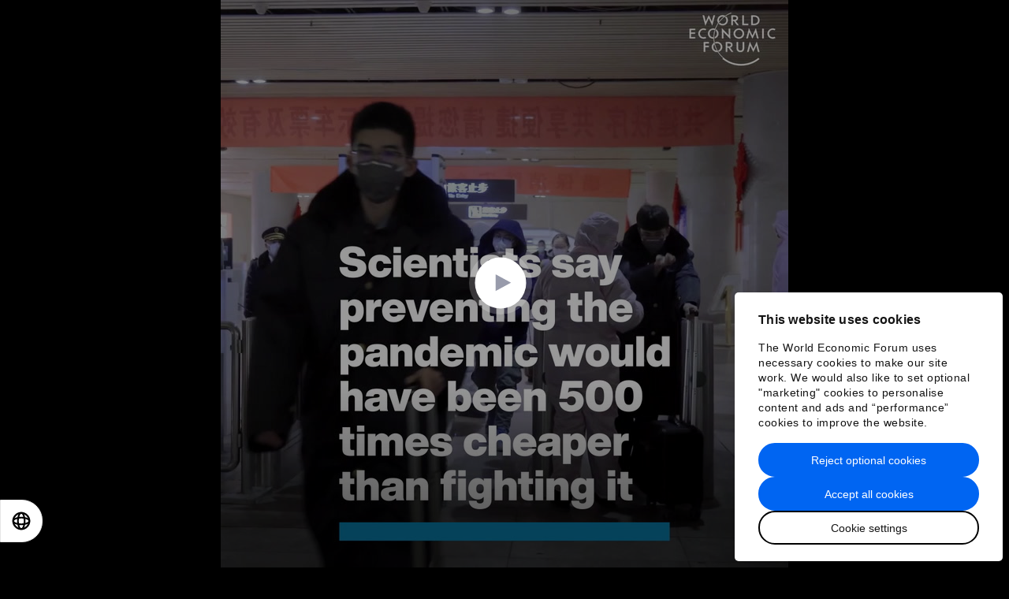

--- FILE ---
content_type: text/vtt
request_url: https://content.jwplatform.com/strips/zxwvZ6GT-120.vtt
body_size: 102
content:
WEBVTT

00:00.000 --> 00:02.000
zxwvZ6GT-120.jpg#xywh=0,0,120,120

00:02.000 --> 00:04.000
zxwvZ6GT-120.jpg#xywh=120,0,120,120

00:04.000 --> 00:06.000
zxwvZ6GT-120.jpg#xywh=240,0,120,120

00:06.000 --> 00:08.000
zxwvZ6GT-120.jpg#xywh=360,0,120,120

00:08.000 --> 00:10.000
zxwvZ6GT-120.jpg#xywh=0,120,120,120

00:10.000 --> 00:12.000
zxwvZ6GT-120.jpg#xywh=120,120,120,120

00:12.000 --> 00:14.000
zxwvZ6GT-120.jpg#xywh=240,120,120,120

00:14.000 --> 00:16.000
zxwvZ6GT-120.jpg#xywh=360,120,120,120

00:16.000 --> 00:18.000
zxwvZ6GT-120.jpg#xywh=0,240,120,120

00:18.000 --> 00:20.000
zxwvZ6GT-120.jpg#xywh=120,240,120,120

00:20.000 --> 00:22.000
zxwvZ6GT-120.jpg#xywh=240,240,120,120

00:22.000 --> 00:24.000
zxwvZ6GT-120.jpg#xywh=360,240,120,120

00:24.000 --> 00:26.000
zxwvZ6GT-120.jpg#xywh=0,360,120,120

00:26.000 --> 00:28.000
zxwvZ6GT-120.jpg#xywh=120,360,120,120

00:28.000 --> 00:30.000
zxwvZ6GT-120.jpg#xywh=240,360,120,120

00:30.000 --> 00:32.000
zxwvZ6GT-120.jpg#xywh=360,360,120,120

00:32.000 --> 00:34.000
zxwvZ6GT-120.jpg#xywh=0,480,120,120

00:34.000 --> 00:36.000
zxwvZ6GT-120.jpg#xywh=120,480,120,120

00:36.000 --> 00:38.000
zxwvZ6GT-120.jpg#xywh=240,480,120,120

00:38.000 --> 00:40.000
zxwvZ6GT-120.jpg#xywh=360,480,120,120

00:40.000 --> 00:42.000
zxwvZ6GT-120.jpg#xywh=0,600,120,120

00:42.000 --> 00:44.000
zxwvZ6GT-120.jpg#xywh=120,600,120,120

00:44.000 --> 00:46.000
zxwvZ6GT-120.jpg#xywh=240,600,120,120

00:46.000 --> 00:48.000
zxwvZ6GT-120.jpg#xywh=360,600,120,120

00:48.000 --> 00:50.000
zxwvZ6GT-120.jpg#xywh=0,720,120,120

00:50.000 --> 00:52.000
zxwvZ6GT-120.jpg#xywh=120,720,120,120

00:52.000 --> 00:54.000
zxwvZ6GT-120.jpg#xywh=240,720,120,120

00:54.000 --> 00:56.000
zxwvZ6GT-120.jpg#xywh=360,720,120,120

00:56.000 --> 00:58.000
zxwvZ6GT-120.jpg#xywh=0,840,120,120

00:58.000 --> 01:00.000
zxwvZ6GT-120.jpg#xywh=120,840,120,120

01:00.000 --> 01:02.000
zxwvZ6GT-120.jpg#xywh=240,840,120,120

01:02.000 --> 01:04.000
zxwvZ6GT-120.jpg#xywh=360,840,120,120

01:04.000 --> 01:06.000
zxwvZ6GT-120.jpg#xywh=0,960,120,120

01:06.000 --> 01:08.000
zxwvZ6GT-120.jpg#xywh=120,960,120,120

01:08.000 --> 01:10.000
zxwvZ6GT-120.jpg#xywh=240,960,120,120

01:10.000 --> 01:12.000
zxwvZ6GT-120.jpg#xywh=360,960,120,120

01:12.000 --> 01:14.000
zxwvZ6GT-120.jpg#xywh=0,1080,120,120

01:14.000 --> 01:16.000
zxwvZ6GT-120.jpg#xywh=120,1080,120,120

01:16.000 --> 01:18.000
zxwvZ6GT-120.jpg#xywh=240,1080,120,120

01:18.000 --> 01:20.000
zxwvZ6GT-120.jpg#xywh=360,1080,120,120

01:20.000 --> 01:22.000
zxwvZ6GT-120.jpg#xywh=0,1200,120,120

01:22.000 --> 01:24.000
zxwvZ6GT-120.jpg#xywh=120,1200,120,120

01:24.000 --> 01:26.000
zxwvZ6GT-120.jpg#xywh=240,1200,120,120

01:26.000 --> 01:28.874
zxwvZ6GT-120.jpg#xywh=360,1200,120,120

